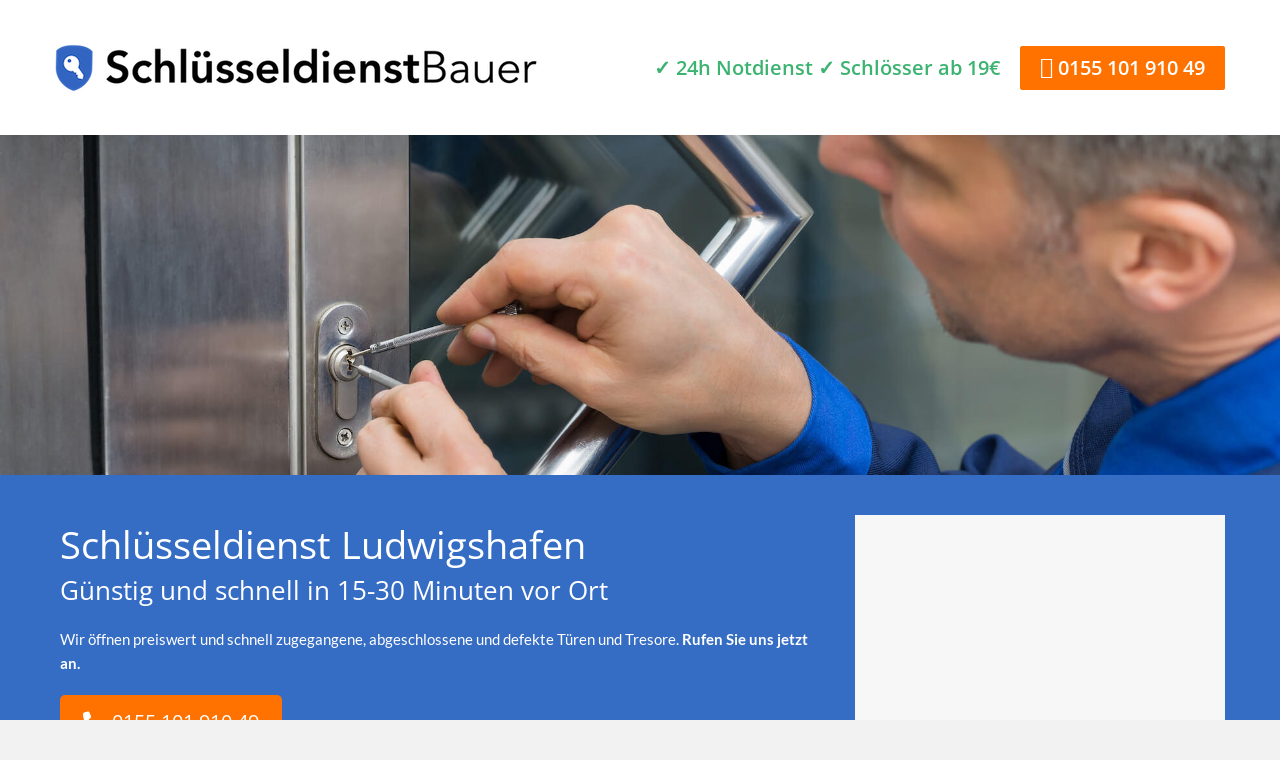

--- FILE ---
content_type: text/plain
request_url: https://www.google-analytics.com/j/collect?v=1&_v=j102&aip=1&a=188500839&t=pageview&_s=1&dl=https%3A%2F%2Fschluesseldienst-bauer.de%2Fschluesseldienst%2Fludwigshafen%2F&ul=en-us%40posix&dt=II%E2%9E%A4%20G%C3%BCnstiger%20Schl%C3%BCsseldienst%20in%20Ludwigshafen%20zum%20Festpreis&sr=1280x720&vp=1280x720&_u=YEBAAEABAAAAACAAI~&jid=159974931&gjid=953735284&cid=995923758.1770023172&tid=UA-103175689-1&_gid=53516106.1770023172&_r=1&_slc=1&z=585547960
body_size: -454
content:
2,cG-J6NRRGW3HD